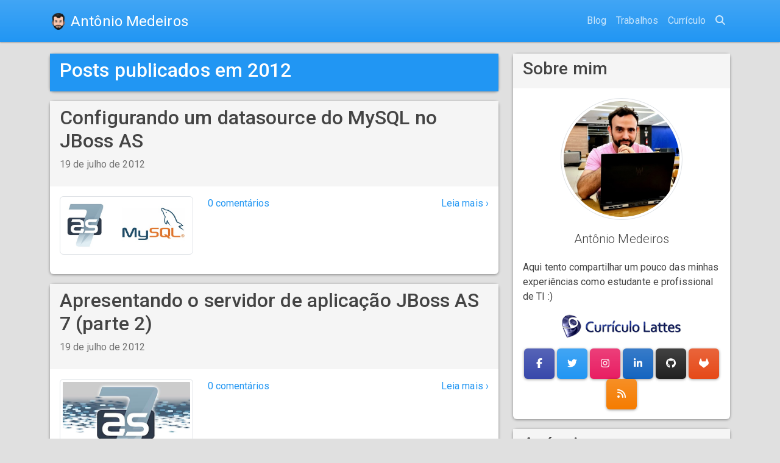

--- FILE ---
content_type: text/html; charset=utf-8
request_url: https://antoniomedeiros.dev/blog/2012/
body_size: 65390
content:
<!DOCTYPE html>
<html lang="pt" class="h-100" prefix="
    og: http://ogp.me/ns#
    fb: http://ogp.me/ns/fb#
    article: http://ogp.me/ns/article#">

<head>
    <meta charset="utf-8">
    <meta name="viewport" content="width=device-width, initial-scale=1">

    
        <script type="text/javascript">
            if (("antoniomedeiros.dev" == window.location.host) && (window.location.protocol != "https:")) {
                window.location = window.location.toString().replace(/^http:/, "https:");
            }
        </script>
    

    <title>Antônio Medeiros</title>
    <meta name="author" content="Antônio Medeiros">
    <meta name="description" content="Aqui tento compartilhar um pouco das minhas experiências como estudante e profissional de TI :)">
    <link rel="canonical" href="https://antoniomedeiros.dev/blog/2012/">
    <link rel="alternate" type="application/rss+xml" title="Antônio Medeiros" href="https://antoniomedeiros.dev/feed.xml" />

    <!-- OpenSearch -->
    <link rel="search" type="application/opensearchdescription+xml" title="Pesquisar em Antônio Medeiros" href="https://antoniomedeiros.dev/opensearch.xml" />

    <!-- Open Graph -->
    
    
    
        <meta property="fb:page_id" content="1604841683119097" />
    
    <meta property="og:description" content="Aqui tento compartilhar um pouco das minhas experiências como estudante e profissional de TI :)" />
    
        <meta property="og:image" content="https://antoniomedeiros.dev/favicon.png" />
    
    <meta property="og:site_name" content="Antônio Medeiros" />
    <meta property="og:title" content="Antônio Medeiros" />
    <meta property="og:type" content="website" />
    <meta property="og:url" content="https://antoniomedeiros.dev/blog/2012/" />

    <!-- Twitter Cards -->
    <meta name="twitter:card" content="summary" />
    
        <meta name="twitter:site" content="@vinyanalista" />
    

    <!-- Favicons (made with RealFaviconGenerator.net) -->
    <link rel="apple-touch-icon" sizes="180x180" href="https://antoniomedeiros.dev/apple-touch-icon.png?v=5">
    <link rel="icon" type="image/png" sizes="32x32" href="https://antoniomedeiros.dev/favicon-32x32.png?v=5">
    <link rel="icon" type="image/png" sizes="16x16" href="https://antoniomedeiros.dev/favicon-16x16.png?v=5">
    <link rel="manifest" href="https://antoniomedeiros.dev/site.webmanifest?v=5">
    <link rel="mask-icon" href="/safari-pinned-tab.svg?v=5" color="#2196f3">
    <link rel="shortcut icon" href="https://antoniomedeiros.dev/favicon.ico?v=5">
    <meta name="msapplication-TileColor" content="#2196f3">
    <meta name="theme-color" content="#2196f3">

    <!-- CSS -->
    <link rel="stylesheet" href="https://fonts.googleapis.com/css?family=Roboto:300,400,500,700">
    
        <link href="https://cdn.jsdelivr.net/npm/bootstrap@5.3.3/dist/css/bootstrap.min.css" rel="stylesheet" integrity="sha256-PI8n5gCcz9cQqQXm3PEtDuPG8qx9oFsFctPg0S5zb8g=" crossorigin="anonymous">
        <link rel="stylesheet" href="https://cdn.jsdelivr.net/npm/bootswatch@5.3.3/dist/materia/bootstrap.min.css" integrity="sha256-U2RhfEoEavFmn1xnYC5SuvjQGF453FWS2fvtayuM9nA=" crossorigin="anonymous">
        <link rel="stylesheet" href="https://cdn.jsdelivr.net/npm/@fortawesome/fontawesome-free@6.6.0/css/all.min.css" integrity="sha256-5eIC48iZUHmSlSUz9XtjRyK2mzQkHScZY1WdMaoz74E=" crossorigin="anonymous">
    
    <link rel="stylesheet" href="/assets/css/md-color-palette.css">
    <link rel="stylesheet" href="/assets/css/syntax.css">
    <link rel="stylesheet" href="/assets/css/main.css">

    <!-- JS -->
    
        <script src="https://cdn.jsdelivr.net/npm/jquery@3.7.1/dist/jquery.min.js" integrity="sha256-/JqT3SQfawRcv/BIHPThkBvs0OEvtFFmqPF/lYI/Cxo=" crossorigin="anonymous"></script>
        <script src="https://cdn.jsdelivr.net/npm/bootstrap@5.3.3/dist/js/bootstrap.bundle.min.js" integrity="sha256-CDOy6cOibCWEdsRiZuaHf8dSGGJRYuBGC+mjoJimHGw=" crossorigin="anonymous"></script>
        <script src="https://cdn.jsdelivr.net/npm/@fortawesome/fontawesome-free@6.6.0/js/all.min.js" integrity="sha256-qq1ob4lpAizCQs1tkv5gttMXUlgpiHyvG3JcCIktRvs=" crossorigin="anonymous"></script>
    
    <script src="/assets/js/main.js"></script>

    
        <!-- Google tag (gtag.js) -->
        <script async src="https://www.googletagmanager.com/gtag/js?id=G-D2R5BBD31G"></script>
        <script>
            window.dataLayer = window.dataLayer || [];
            function gtag(){dataLayer.push(arguments);}
            gtag('js', new Date());

            gtag('config', 'G-D2R5BBD31G');
        </script>
    

    
        <!-- Google AdSense -->
        <script async src='https://pagead2.googlesyndication.com/pagead/js/adsbygoogle.js?client=ca-pub-5193467168351289' crossorigin='anonymous'></script>
    

    
        <!-- Shareaholic -->
        <link rel="preload" href="https://cdn.shareaholic.net/assets/pub/shareaholic.js" as="script" />
        <meta name="shareaholic:site_id" content="3ef965565c8fe37ffff0f45c6569ab41" />
        <script data-cfasync="false" async src="https://cdn.shareaholic.net/assets/pub/shareaholic.js"></script>
        <!-- End Shareaholic -->
    
</head>


<body class="d-flex flex-column h-100" itemscope itemtype="http://schema.org/WebPage">
    <header>
    <!-- Fixed navbar -->
    <nav class="navbar navbar-expand-lg navbar-dark fixed-top bg-primary pt-2 pb-2">
        <div class="container justify-content-start">
            <button class="navbar-toggler me-3" type="button" data-bs-toggle="offcanvas" data-bs-target="#mobile-navbar" aria-controls="mobile-navbar">
                <span class="navbar-toggler-icon"></span>
            </button>

            <a class="navbar-brand" href="/">
                <img src="/favicon-32x32.png" alt="" width="28" height="28" class="d-inline-block align-middle">
                <span class="d-inline-block align-middle">Antônio Medeiros</span>
            </a>

            <div class="collapse navbar-collapse justify-content-end" id="navbarCollapse">
                <ul class="navbar-nav">
                    <li class="nav-item">
                        <a class="nav-link" href="/">Blog</a>
                    </li>
                    <li class="nav-item">
                        <a class="nav-link" href="/blog/category/trabalhos/">Trabalhos</a>
                    </li>
                    <li class="nav-item">
                        <a class="nav-link" href="http://lattes.cnpq.br/2162371468280338">Currículo</a>
                    </li>
                    <li class="nav-item">
                        <a class="nav-link d-none d-lg-inline-block" id="navbar-search-button" data-bs-toggle="offcanvas" data-bs-target="#collapsible-search" aria-controls="collapsible-search">
                            <i class="fa fa-search"></i>
                        </a>
                    </li>
                </ul>
            </div><!--#navbarCollapse-->
        </div><!--.container-->
    </nav>
</header>

    <div class="offcanvas offcanvas-start" tabindex="-1" id="mobile-navbar">
    <div class="offcanvas-header">
        <a class="navbar-brand" href="/">
            <img src="/favicon-32x32.png" alt="" width="28" height="28" class="d-inline-block align-text-top">
            Antônio Medeiros
        </a>
        <button type="button" class="btn-close text-reset" data-bs-dismiss="offcanvas" aria-label="Fechar"></button>
    </div>
    <div class="offcanvas-body pt-0">
        <form action="/search/" class="form-inline" id="mobile-navbar-search-form" method="get" role="search">
            
            
            <div class="input-group">
                <input class="form-control me-2" id="mobile-navbar-search-field" name="q" placeholder="Pesquisar" type="text" aria-label="Pesquisar">
                <div class="input-group-append">
                    <button type="submit" class="btn btn-primary my-2 my-sm-0" id="mobile-navbar-search-button">
                        <i class="fa fa-search"></i>
                    </button>
                </div>
            </div>
        </form>
        <ul class="nav flex-column mt-3">
            <li class="nav-item">
                <a class="nav-link" href="/">Blog</a>
            </li>
            <li class="nav-item">
                <a class="nav-link" href="/blog/category/trabalhos/">Trabalhos</a>
            </li>
            <li class="nav-item">
                <a class="nav-link" href="http://lattes.cnpq.br/2162371468280338">Currículo</a>
            </li>
        </ul>
    </div><!-- .offcanvas-body -->
</div><!-- .offcanvas -->

    <div class="offcanvas offcanvas-top" tabindex="-1" id="collapsible-search">
    <div class="offcanvas-body">
        <div class="container">
            <form action="/search/" class="form-inline" id="collapsible-search-form" method="get" role="search">
                
                
                <div class="input-group">
                    <input class="form-control me-2" id="collapsible-search-text" name="q" placeholder="Pesquisar" type="text" aria-label="Pesquisar">
                    <div class="input-group-append">
                        <button type="submit" class="btn btn-primary my-2 my-sm-0" id="collapsible-search-search-button">
                            <i class="fa fa-search"></i>
                        </button>
                        <button type="button" class="btn btn-secondary my-2 my-sm-0" id="collapsible-search-close-button" data-bs-dismiss="offcanvas" aria-label="Close">
                            <i class="fas fa-times"></i>
                        </button>
                    </div>
                </div>
            </form>
        </div><!-- .container -->
    </div><!-- .offcanvas-body -->
</div>


    <main class="flex-shrink-0">
        <div class="container" id="main-container">
            <div class="row">
                <div class='col-sm-8'>
                    <div class="card mb-3">
    <div class="card-header bg-primary">
        <h2 class="blog-archive-title" itemprop="headline name">
            <a href="/blog/2012/" itemprop="url">
                
                        Posts publicados em 2012
                    
            </a>
        </h2>
    </div>
</div>



    
    <div class="blog-post card mb-3" itemscope itemtype="http://schema.org/BlogPosting">
        <div class="card-header">
            <h2 class="blog-post-title" itemprop="headline name">
                <a class="blog-post-link" href="/blog/2012/07/19/configurando-um-datasource-do-mysql-no-jboss-as/" itemprop="mainEntityOfPage url">
                    Configurando um datasource do MySQL no JBoss AS
                </a>
            </h2>
            <div class="blog-post-meta row">
                <div class='col-sm-6'>
                    <p class="blog-post-date ms-auto me-auto" itemprop="datePublished" content="2012-07-19">
                        <a class='text-muted' href="/blog/2012/07/19/">
                            19 de julho de 2012
                        </a>
                    </p>
                    <meta itemprop="dateModified" content="" />
                </div>
                <div class='col-sm-6'>
                    
                        <div class="shareaholic-canvas" data-app="share_buttons" data-app-id="33220124" data-link="https://antoniomedeiros.dev/blog/2012/07/19/configurando-um-datasource-do-mysql-no-jboss-as/"></div>
                    
                </div><!-- .col-sm-6 -->
                
                    <div itemprop="author" itemscope itemtype="http://schema.org/Person">
                        
                            <meta itemprop="name" content="Antônio Medeiros">
                        
                        
                            <link itemprop="url" href="https://antoniomedeiros.dev">
                        
                    </div>
                
                
                    <meta itemprop="inLanguage" content="pt"/>
                
                <div itemprop="publisher" itemscope itemtype="http://schema.org/Organization">
                    <meta itemprop="name" content="Antônio Medeiros" />
                    <meta itemprop="url" content="https://antoniomedeiros.dev" />
                    <div itemprop="logo" itemscope itemtype="http://schema.org/ImageObject">
                        <meta itemprop="url" content="https://antoniomedeiros.dev/favicon.png" />
                        <!--<meta itemprop="width" content=""/>--><!-- TODO Image width -->
                        <!--<meta itemprop="height" content=""/>--><!-- TODO Image height -->
                    </div>
                </div>
            </div><!-- .blog-post-meta -->
        </div><!-- .card-header -->
        <div class="blog-post-content card-body">
            <div class="row">
                
                <div class='col-sm-4' itemprop='image' itemscope itemtype='http://schema.org/ImageObject'>
                    <p class='text-center'>
                        <a href='/blog/2012/07/19/configurando-um-datasource-do-mysql-no-jboss-as/'>
                            <img src='https://antoniomedeiros.dev/files/2012/07/jboss_as_mysql_01.jpg' class='img-fluid img-thumbnail' itemprop="url">
                        </a>
                    </p>
                    <!--<meta itemprop="width" content=""/>--><!-- TODO Image width -->
                    <!--<meta itemprop="height" content=""/>--><!-- TODO Image height -->
                </div>
                <div class="col-sm-8">
                
                    <!--<p itemprop="description">O MySQL é um banco de dados de código aberto desenvolvido pela Oracle. Ele se tornou um dos bancos de dados mais utilizados no mundo devido ao fato de se integrar perfeitamente ao PHP, sendo oferecido pela maioria dos serviços de hospedagem de sites em conjunto com o suporte a essa linguagem. Nesse post, você...</p>--><!-- TODO Verificar -->
                    
                        <a class='card-link float-start' href="/blog/2012/07/19/configurando-um-datasource-do-mysql-no-jboss-as/#disqus_thread">Comentários</a>
                    
                    <a class='card-link float-end' href="/blog/2012/07/19/configurando-um-datasource-do-mysql-no-jboss-as/">
                        Leia mais &rsaquo;
                    </a>
                </div>
            </div><!-- .row -->
        </div><!-- .blog-post-content -->
    </div><!-- .blog-post -->

    
    <div class="blog-post card mb-3" itemscope itemtype="http://schema.org/BlogPosting">
        <div class="card-header">
            <h2 class="blog-post-title" itemprop="headline name">
                <a class="blog-post-link" href="/blog/2012/07/19/apresentando-o-servidor-de-aplicacao-jboss-as-7-parte-2/" itemprop="mainEntityOfPage url">
                    Apresentando o servidor de aplicação JBoss AS 7 (parte 2)
                </a>
            </h2>
            <div class="blog-post-meta row">
                <div class='col-sm-6'>
                    <p class="blog-post-date ms-auto me-auto" itemprop="datePublished" content="2012-07-19">
                        <a class='text-muted' href="/blog/2012/07/19/">
                            19 de julho de 2012
                        </a>
                    </p>
                    <meta itemprop="dateModified" content="" />
                </div>
                <div class='col-sm-6'>
                    
                        <div class="shareaholic-canvas" data-app="share_buttons" data-app-id="33220124" data-link="https://antoniomedeiros.dev/blog/2012/07/19/apresentando-o-servidor-de-aplicacao-jboss-as-7-parte-2/"></div>
                    
                </div><!-- .col-sm-6 -->
                
                    <div itemprop="author" itemscope itemtype="http://schema.org/Person">
                        
                            <meta itemprop="name" content="Antônio Medeiros">
                        
                        
                            <link itemprop="url" href="https://antoniomedeiros.dev">
                        
                    </div>
                
                
                    <meta itemprop="inLanguage" content="pt"/>
                
                <div itemprop="publisher" itemscope itemtype="http://schema.org/Organization">
                    <meta itemprop="name" content="Antônio Medeiros" />
                    <meta itemprop="url" content="https://antoniomedeiros.dev" />
                    <div itemprop="logo" itemscope itemtype="http://schema.org/ImageObject">
                        <meta itemprop="url" content="https://antoniomedeiros.dev/favicon.png" />
                        <!--<meta itemprop="width" content=""/>--><!-- TODO Image width -->
                        <!--<meta itemprop="height" content=""/>--><!-- TODO Image height -->
                    </div>
                </div>
            </div><!-- .blog-post-meta -->
        </div><!-- .card-header -->
        <div class="blog-post-content card-body">
            <div class="row">
                
                <div class='col-sm-4' itemprop='image' itemscope itemtype='http://schema.org/ImageObject'>
                    <p class='text-center'>
                        <a href='/blog/2012/07/19/apresentando-o-servidor-de-aplicacao-jboss-as-7-parte-2/'>
                            <img src='https://antoniomedeiros.dev/files/2012/07/jboss_as_01.jpg' class='img-fluid img-thumbnail' itemprop="url">
                        </a>
                    </p>
                    <!--<meta itemprop="width" content=""/>--><!-- TODO Image width -->
                    <!--<meta itemprop="height" content=""/>--><!-- TODO Image height -->
                </div>
                <div class="col-sm-8">
                
                    <!--<p itemprop="description">O JBoss Application Server (ou, abreviadamente, JBoss AS) é um servidor de aplicação de código aberto desenvolvido pela JBoss (atualmente, uma divisão da Red Hat) para a plataforma Java EE. Ele oferece toda a infraestrutura necessária para executar aplicações Web desenvolvidas sobre essa plataforma. Nesse post, você saberá o necessário para começar a desenvolver aplicações...</p>--><!-- TODO Verificar -->
                    
                        <a class='card-link float-start' href="/blog/2012/07/19/apresentando-o-servidor-de-aplicacao-jboss-as-7-parte-2/#disqus_thread">Comentários</a>
                    
                    <a class='card-link float-end' href="/blog/2012/07/19/apresentando-o-servidor-de-aplicacao-jboss-as-7-parte-2/">
                        Leia mais &rsaquo;
                    </a>
                </div>
            </div><!-- .row -->
        </div><!-- .blog-post-content -->
    </div><!-- .blog-post -->

    
    <div class="blog-post card mb-3" itemscope itemtype="http://schema.org/BlogPosting">
        <div class="card-header">
            <h2 class="blog-post-title" itemprop="headline name">
                <a class="blog-post-link" href="/blog/2012/07/19/apresentando-o-servidor-de-aplicacao-jboss-as-7/" itemprop="mainEntityOfPage url">
                    Apresentando o servidor de aplicação JBoss AS 7
                </a>
            </h2>
            <div class="blog-post-meta row">
                <div class='col-sm-6'>
                    <p class="blog-post-date ms-auto me-auto" itemprop="datePublished" content="2012-07-19">
                        <a class='text-muted' href="/blog/2012/07/19/">
                            19 de julho de 2012
                        </a>
                    </p>
                    <meta itemprop="dateModified" content="" />
                </div>
                <div class='col-sm-6'>
                    
                        <div class="shareaholic-canvas" data-app="share_buttons" data-app-id="33220124" data-link="https://antoniomedeiros.dev/blog/2012/07/19/apresentando-o-servidor-de-aplicacao-jboss-as-7/"></div>
                    
                </div><!-- .col-sm-6 -->
                
                    <div itemprop="author" itemscope itemtype="http://schema.org/Person">
                        
                            <meta itemprop="name" content="Antônio Medeiros">
                        
                        
                            <link itemprop="url" href="https://antoniomedeiros.dev">
                        
                    </div>
                
                
                    <meta itemprop="inLanguage" content="pt"/>
                
                <div itemprop="publisher" itemscope itemtype="http://schema.org/Organization">
                    <meta itemprop="name" content="Antônio Medeiros" />
                    <meta itemprop="url" content="https://antoniomedeiros.dev" />
                    <div itemprop="logo" itemscope itemtype="http://schema.org/ImageObject">
                        <meta itemprop="url" content="https://antoniomedeiros.dev/favicon.png" />
                        <!--<meta itemprop="width" content=""/>--><!-- TODO Image width -->
                        <!--<meta itemprop="height" content=""/>--><!-- TODO Image height -->
                    </div>
                </div>
            </div><!-- .blog-post-meta -->
        </div><!-- .card-header -->
        <div class="blog-post-content card-body">
            <div class="row">
                
                <div class='col-sm-4' itemprop='image' itemscope itemtype='http://schema.org/ImageObject'>
                    <p class='text-center'>
                        <a href='/blog/2012/07/19/apresentando-o-servidor-de-aplicacao-jboss-as-7/'>
                            <img src='https://antoniomedeiros.dev/files/2012/07/jboss_as_01.jpg' class='img-fluid img-thumbnail' itemprop="url">
                        </a>
                    </p>
                    <!--<meta itemprop="width" content=""/>--><!-- TODO Image width -->
                    <!--<meta itemprop="height" content=""/>--><!-- TODO Image height -->
                </div>
                <div class="col-sm-8">
                
                    <!--<p itemprop="description">O JBoss Application Server (ou, abreviadamente, JBoss AS) é um servidor de aplicação de código aberto desenvolvido pela JBoss (atualmente, uma divisão da Red Hat) para a plataforma Java EE. Ele oferece toda a infraestrutura necessária para executar aplicações Web desenvolvidas sobre essa plataforma. Nesse post, você saberá o necessário para começar a desenvolver aplicações...</p>--><!-- TODO Verificar -->
                    
                        <a class='card-link float-start' href="/blog/2012/07/19/apresentando-o-servidor-de-aplicacao-jboss-as-7/#disqus_thread">Comentários</a>
                    
                    <a class='card-link float-end' href="/blog/2012/07/19/apresentando-o-servidor-de-aplicacao-jboss-as-7/">
                        Leia mais &rsaquo;
                    </a>
                </div>
            </div><!-- .row -->
        </div><!-- .blog-post-content -->
    </div><!-- .blog-post -->

    
    <div class="blog-post card mb-3" itemscope itemtype="http://schema.org/BlogPosting">
        <div class="card-header">
            <h2 class="blog-post-title" itemprop="headline name">
                <a class="blog-post-link" href="/blog/2012/07/18/instalacao-do-apache-maven/" itemprop="mainEntityOfPage url">
                    Instalação do Apache Maven
                </a>
            </h2>
            <div class="blog-post-meta row">
                <div class='col-sm-6'>
                    <p class="blog-post-date ms-auto me-auto" itemprop="datePublished" content="2012-07-18">
                        <a class='text-muted' href="/blog/2012/07/18/">
                            18 de julho de 2012
                        </a>
                    </p>
                    <meta itemprop="dateModified" content="" />
                </div>
                <div class='col-sm-6'>
                    
                        <div class="shareaholic-canvas" data-app="share_buttons" data-app-id="33220124" data-link="https://antoniomedeiros.dev/blog/2012/07/18/instalacao-do-apache-maven/"></div>
                    
                </div><!-- .col-sm-6 -->
                
                    <div itemprop="author" itemscope itemtype="http://schema.org/Person">
                        
                            <meta itemprop="name" content="Antônio Medeiros">
                        
                        
                            <link itemprop="url" href="https://antoniomedeiros.dev">
                        
                    </div>
                
                
                    <meta itemprop="inLanguage" content="pt"/>
                
                <div itemprop="publisher" itemscope itemtype="http://schema.org/Organization">
                    <meta itemprop="name" content="Antônio Medeiros" />
                    <meta itemprop="url" content="https://antoniomedeiros.dev" />
                    <div itemprop="logo" itemscope itemtype="http://schema.org/ImageObject">
                        <meta itemprop="url" content="https://antoniomedeiros.dev/favicon.png" />
                        <!--<meta itemprop="width" content=""/>--><!-- TODO Image width -->
                        <!--<meta itemprop="height" content=""/>--><!-- TODO Image height -->
                    </div>
                </div>
            </div><!-- .blog-post-meta -->
        </div><!-- .card-header -->
        <div class="blog-post-content card-body">
            <div class="row">
                
                <div class='col-sm-4' itemprop='image' itemscope itemtype='http://schema.org/ImageObject'>
                    <p class='text-center'>
                        <a href='/blog/2012/07/18/instalacao-do-apache-maven/'>
                            <img src='https://antoniomedeiros.dev/files/2012/07/maven1.gif' class='img-fluid img-thumbnail' itemprop="url">
                        </a>
                    </p>
                    <!--<meta itemprop="width" content=""/>--><!-- TODO Image width -->
                    <!--<meta itemprop="height" content=""/>--><!-- TODO Image height -->
                </div>
                <div class="col-sm-8">
                
                    <!--<p itemprop="description">Olá, pessoal, nesse post vocês vão ver como instalar e executar pela primeira vez o Apache Maven em seus computadores.O Maven é uma ferramenta que facilita e automatiza bastante o gerenciamento de projetos em Java, auxiliando os desenvolvedores nas etapas de definição, codificação, compilação, testes, empacotamento, implantação, documentação e distribuição da aplicação.Nesse post, demonstrarei como...</p>--><!-- TODO Verificar -->
                    
                        <a class='card-link float-start' href="/blog/2012/07/18/instalacao-do-apache-maven/#disqus_thread">Comentários</a>
                    
                    <a class='card-link float-end' href="/blog/2012/07/18/instalacao-do-apache-maven/">
                        Leia mais &rsaquo;
                    </a>
                </div>
            </div><!-- .row -->
        </div><!-- .blog-post-content -->
    </div><!-- .blog-post -->

    
    <div class="blog-post card mb-3" itemscope itemtype="http://schema.org/BlogPosting">
        <div class="card-header">
            <h2 class="blog-post-title" itemprop="headline name">
                <a class="blog-post-link" href="/blog/2012/07/10/instalacao-do-java-development-kit-jdk/" itemprop="mainEntityOfPage url">
                    Instalação do Java Development Kit (JDK)
                </a>
            </h2>
            <div class="blog-post-meta row">
                <div class='col-sm-6'>
                    <p class="blog-post-date ms-auto me-auto" itemprop="datePublished" content="2012-07-10">
                        <a class='text-muted' href="/blog/2012/07/10/">
                            10 de julho de 2012
                        </a>
                    </p>
                    <meta itemprop="dateModified" content="" />
                </div>
                <div class='col-sm-6'>
                    
                        <div class="shareaholic-canvas" data-app="share_buttons" data-app-id="33220124" data-link="https://antoniomedeiros.dev/blog/2012/07/10/instalacao-do-java-development-kit-jdk/"></div>
                    
                </div><!-- .col-sm-6 -->
                
                    <div itemprop="author" itemscope itemtype="http://schema.org/Person">
                        
                            <meta itemprop="name" content="Antônio Medeiros">
                        
                        
                            <link itemprop="url" href="https://antoniomedeiros.dev">
                        
                    </div>
                
                
                    <meta itemprop="inLanguage" content="pt"/>
                
                <div itemprop="publisher" itemscope itemtype="http://schema.org/Organization">
                    <meta itemprop="name" content="Antônio Medeiros" />
                    <meta itemprop="url" content="https://antoniomedeiros.dev" />
                    <div itemprop="logo" itemscope itemtype="http://schema.org/ImageObject">
                        <meta itemprop="url" content="https://antoniomedeiros.dev/favicon.png" />
                        <!--<meta itemprop="width" content=""/>--><!-- TODO Image width -->
                        <!--<meta itemprop="height" content=""/>--><!-- TODO Image height -->
                    </div>
                </div>
            </div><!-- .blog-post-meta -->
        </div><!-- .card-header -->
        <div class="blog-post-content card-body">
            <div class="row">
                
                <div class='col-sm-4' itemprop='image' itemscope itemtype='http://schema.org/ImageObject'>
                    <p class='text-center'>
                        <a href='/blog/2012/07/10/instalacao-do-java-development-kit-jdk/'>
                            <img src='https://antoniomedeiros.dev/files/2012/07/java.jpg' class='img-fluid img-thumbnail' itemprop="url">
                        </a>
                    </p>
                    <!--<meta itemprop="width" content=""/>--><!-- TODO Image width -->
                    <!--<meta itemprop="height" content=""/>--><!-- TODO Image height -->
                </div>
                <div class="col-sm-8">
                
                    <!--<p itemprop="description">Para começar a programar em Java, seja para Desktop, Web ou celular, devemos instalar no computador o Java Development Kit (abreviadamente, JDK), que nada mais é que um conjunto de ferramentas que nos auxilia a compilar, testar e documentar programas escritos na linguagem Java. Ele também traz embutido o Java Runtime Environment (JRE), assim não...</p>--><!-- TODO Verificar -->
                    
                        <a class='card-link float-start' href="/blog/2012/07/10/instalacao-do-java-development-kit-jdk/#disqus_thread">Comentários</a>
                    
                    <a class='card-link float-end' href="/blog/2012/07/10/instalacao-do-java-development-kit-jdk/">
                        Leia mais &rsaquo;
                    </a>
                </div>
            </div><!-- .row -->
        </div><!-- .blog-post-content -->
    </div><!-- .blog-post -->

    
    <div class="blog-post card mb-3" itemscope itemtype="http://schema.org/BlogPosting">
        <div class="card-header">
            <h2 class="blog-post-title" itemprop="headline name">
                <a class="blog-post-link" href="/blog/2012/04/21/problemas-envolvendo-bootloaders-mbr-e-tabela-de-particoes/" itemprop="mainEntityOfPage url">
                    Problemas envolvendo bootloaders, MBR e tabela de partições
                </a>
            </h2>
            <div class="blog-post-meta row">
                <div class='col-sm-6'>
                    <p class="blog-post-date ms-auto me-auto" itemprop="datePublished" content="2012-04-21">
                        <a class='text-muted' href="/blog/2012/04/21/">
                            21 de abril de 2012
                        </a>
                    </p>
                    <meta itemprop="dateModified" content="" />
                </div>
                <div class='col-sm-6'>
                    
                        <div class="shareaholic-canvas" data-app="share_buttons" data-app-id="33220124" data-link="https://antoniomedeiros.dev/blog/2012/04/21/problemas-envolvendo-bootloaders-mbr-e-tabela-de-particoes/"></div>
                    
                </div><!-- .col-sm-6 -->
                
                    <div itemprop="author" itemscope itemtype="http://schema.org/Person">
                        
                            <meta itemprop="name" content="Antônio Medeiros">
                        
                        
                            <link itemprop="url" href="https://antoniomedeiros.dev">
                        
                    </div>
                
                
                    <meta itemprop="inLanguage" content="pt"/>
                
                <div itemprop="publisher" itemscope itemtype="http://schema.org/Organization">
                    <meta itemprop="name" content="Antônio Medeiros" />
                    <meta itemprop="url" content="https://antoniomedeiros.dev" />
                    <div itemprop="logo" itemscope itemtype="http://schema.org/ImageObject">
                        <meta itemprop="url" content="https://antoniomedeiros.dev/favicon.png" />
                        <!--<meta itemprop="width" content=""/>--><!-- TODO Image width -->
                        <!--<meta itemprop="height" content=""/>--><!-- TODO Image height -->
                    </div>
                </div>
            </div><!-- .blog-post-meta -->
        </div><!-- .card-header -->
        <div class="blog-post-content card-body">
            <div class="row">
                
                <div class='col-sm-4' itemprop='image' itemscope itemtype='http://schema.org/ImageObject'>
                    <p class='text-center'>
                        <a href='/blog/2012/04/21/problemas-envolvendo-bootloaders-mbr-e-tabela-de-particoes/'>
                            <img src='https://antoniomedeiros.dev/files/2012/04/computador-maluco.jpg' class='img-fluid img-thumbnail' itemprop="url">
                        </a>
                    </p>
                    <!--<meta itemprop="width" content=""/>--><!-- TODO Image width -->
                    <!--<meta itemprop="height" content=""/>--><!-- TODO Image height -->
                </div>
                <div class="col-sm-8">
                
                    <!--<p itemprop="description">Gente, a tarde de ontem foi um sufoco! Acidentalmente excluí a tabela de partições de um dos meus HDs, pensei que já tinha perdido todos os meus arquivos e passei várias horas tentando recuperá-la. Tentei ferramentas do Windows, do Linux, e acabei conseguindo. Venho compartilhar nesse post o que houve, como resolvi e algumas observações...</p>--><!-- TODO Verificar -->
                    
                        <a class='card-link float-start' href="/blog/2012/04/21/problemas-envolvendo-bootloaders-mbr-e-tabela-de-particoes/#disqus_thread">Comentários</a>
                    
                    <a class='card-link float-end' href="/blog/2012/04/21/problemas-envolvendo-bootloaders-mbr-e-tabela-de-particoes/">
                        Leia mais &rsaquo;
                    </a>
                </div>
            </div><!-- .row -->
        </div><!-- .blog-post-content -->
    </div><!-- .blog-post -->

    
    <div class="blog-post card mb-3" itemscope itemtype="http://schema.org/BlogPosting">
        <div class="card-header">
            <h2 class="blog-post-title" itemprop="headline name">
                <a class="blog-post-link" href="/blog/2012/04/15/onde-reciclar-cartuchos-de-tinta-em-aracaju/" itemprop="mainEntityOfPage url">
                    Onde reciclar cartuchos de tinta em Aracaju
                </a>
            </h2>
            <div class="blog-post-meta row">
                <div class='col-sm-6'>
                    <p class="blog-post-date ms-auto me-auto" itemprop="datePublished" content="2012-04-15">
                        <a class='text-muted' href="/blog/2012/04/15/">
                            15 de abril de 2012
                        </a>
                    </p>
                    <meta itemprop="dateModified" content="" />
                </div>
                <div class='col-sm-6'>
                    
                        <div class="shareaholic-canvas" data-app="share_buttons" data-app-id="33220124" data-link="https://antoniomedeiros.dev/blog/2012/04/15/onde-reciclar-cartuchos-de-tinta-em-aracaju/"></div>
                    
                </div><!-- .col-sm-6 -->
                
                    <div itemprop="author" itemscope itemtype="http://schema.org/Person">
                        
                            <meta itemprop="name" content="Antônio Medeiros">
                        
                        
                            <link itemprop="url" href="https://antoniomedeiros.dev">
                        
                    </div>
                
                
                    <meta itemprop="inLanguage" content="pt"/>
                
                <div itemprop="publisher" itemscope itemtype="http://schema.org/Organization">
                    <meta itemprop="name" content="Antônio Medeiros" />
                    <meta itemprop="url" content="https://antoniomedeiros.dev" />
                    <div itemprop="logo" itemscope itemtype="http://schema.org/ImageObject">
                        <meta itemprop="url" content="https://antoniomedeiros.dev/favicon.png" />
                        <!--<meta itemprop="width" content=""/>--><!-- TODO Image width -->
                        <!--<meta itemprop="height" content=""/>--><!-- TODO Image height -->
                    </div>
                </div>
            </div><!-- .blog-post-meta -->
        </div><!-- .card-header -->
        <div class="blog-post-content card-body">
            <div class="row">
                
                <div class='col-sm-4' itemprop='image' itemscope itemtype='http://schema.org/ImageObject'>
                    <p class='text-center'>
                        <a href='/blog/2012/04/15/onde-reciclar-cartuchos-de-tinta-em-aracaju/'>
                            <img src='https://antoniomedeiros.dev/files/2012/04/reciclagem-de-cartuchos.jpg' class='img-fluid img-thumbnail' itemprop="url">
                        </a>
                    </p>
                    <!--<meta itemprop="width" content=""/>--><!-- TODO Image width -->
                    <!--<meta itemprop="height" content=""/>--><!-- TODO Image height -->
                </div>
                <div class="col-sm-8">
                
                    <!--<p itemprop="description">O que fazer com isso depois que não servir mais? Jogar no lixo? Reciclar? Será que dá pra reciclar? Aonde eu devo levar? São algumas das perguntas que nos fazemos quando nossos eletrônicos não servem mais. Pois bem, algo me chamou a atenção quando estive no Shopping Jardins há um tempo foi um banner da...</p>--><!-- TODO Verificar -->
                    
                        <a class='card-link float-start' href="/blog/2012/04/15/onde-reciclar-cartuchos-de-tinta-em-aracaju/#disqus_thread">Comentários</a>
                    
                    <a class='card-link float-end' href="/blog/2012/04/15/onde-reciclar-cartuchos-de-tinta-em-aracaju/">
                        Leia mais &rsaquo;
                    </a>
                </div>
            </div><!-- .row -->
        </div><!-- .blog-post-content -->
    </div><!-- .blog-post -->

    
    <div class="blog-post card mb-3" itemscope itemtype="http://schema.org/BlogPosting">
        <div class="card-header">
            <h2 class="blog-post-title" itemprop="headline name">
                <a class="blog-post-link" href="/blog/2012/04/15/onde-reciclar-pilhas-baterias-e-celulares-em-aracaju/" itemprop="mainEntityOfPage url">
                    Onde reciclar pilhas, baterias e celulares em Aracaju
                </a>
            </h2>
            <div class="blog-post-meta row">
                <div class='col-sm-6'>
                    <p class="blog-post-date ms-auto me-auto" itemprop="datePublished" content="2012-04-15">
                        <a class='text-muted' href="/blog/2012/04/15/">
                            15 de abril de 2012
                        </a>
                    </p>
                    <meta itemprop="dateModified" content="" />
                </div>
                <div class='col-sm-6'>
                    
                        <div class="shareaholic-canvas" data-app="share_buttons" data-app-id="33220124" data-link="https://antoniomedeiros.dev/blog/2012/04/15/onde-reciclar-pilhas-baterias-e-celulares-em-aracaju/"></div>
                    
                </div><!-- .col-sm-6 -->
                
                    <div itemprop="author" itemscope itemtype="http://schema.org/Person">
                        
                            <meta itemprop="name" content="Antônio Medeiros">
                        
                        
                            <link itemprop="url" href="https://antoniomedeiros.dev">
                        
                    </div>
                
                
                    <meta itemprop="inLanguage" content="pt"/>
                
                <div itemprop="publisher" itemscope itemtype="http://schema.org/Organization">
                    <meta itemprop="name" content="Antônio Medeiros" />
                    <meta itemprop="url" content="https://antoniomedeiros.dev" />
                    <div itemprop="logo" itemscope itemtype="http://schema.org/ImageObject">
                        <meta itemprop="url" content="https://antoniomedeiros.dev/favicon.png" />
                        <!--<meta itemprop="width" content=""/>--><!-- TODO Image width -->
                        <!--<meta itemprop="height" content=""/>--><!-- TODO Image height -->
                    </div>
                </div>
            </div><!-- .blog-post-meta -->
        </div><!-- .card-header -->
        <div class="blog-post-content card-body">
            <div class="row">
                
                <div class='col-sm-4' itemprop='image' itemscope itemtype='http://schema.org/ImageObject'>
                    <p class='text-center'>
                        <a href='/blog/2012/04/15/onde-reciclar-pilhas-baterias-e-celulares-em-aracaju/'>
                            <img src='https://antoniomedeiros.dev/files/2012/04/reciclagem-de-pilhas.jpg' class='img-fluid img-thumbnail' itemprop="url">
                        </a>
                    </p>
                    <!--<meta itemprop="width" content=""/>--><!-- TODO Image width -->
                    <!--<meta itemprop="height" content=""/>--><!-- TODO Image height -->
                </div>
                <div class="col-sm-8">
                
                    <!--<p itemprop="description">Quem tem consciência e tenta reduzir o problema do lixo eletrônico (que, aliás, no nosso país já é muito grave) não descarta seus aparelhos no lixo comum. O que fazer então com as pilhas, os celulares e as baterias destes quando eles não têm mais utilidade ou não é possível repassá-los a alguém?Bem, aqui em...</p>--><!-- TODO Verificar -->
                    
                        <a class='card-link float-start' href="/blog/2012/04/15/onde-reciclar-pilhas-baterias-e-celulares-em-aracaju/#disqus_thread">Comentários</a>
                    
                    <a class='card-link float-end' href="/blog/2012/04/15/onde-reciclar-pilhas-baterias-e-celulares-em-aracaju/">
                        Leia mais &rsaquo;
                    </a>
                </div>
            </div><!-- .row -->
        </div><!-- .blog-post-content -->
    </div><!-- .blog-post -->

    
    <div class="blog-post card mb-3" itemscope itemtype="http://schema.org/BlogPosting">
        <div class="card-header">
            <h2 class="blog-post-title" itemprop="headline name">
                <a class="blog-post-link" href="/blog/2012/04/09/componentes-de-um-computador-hardware-e-software/" itemprop="mainEntityOfPage url">
                    Componentes de um computador: hardware e software
                </a>
            </h2>
            <div class="blog-post-meta row">
                <div class='col-sm-6'>
                    <p class="blog-post-date ms-auto me-auto" itemprop="datePublished" content="2012-04-09">
                        <a class='text-muted' href="/blog/2012/04/09/">
                            09 de abril de 2012
                        </a>
                    </p>
                    <meta itemprop="dateModified" content="" />
                </div>
                <div class='col-sm-6'>
                    
                        <div class="shareaholic-canvas" data-app="share_buttons" data-app-id="33220124" data-link="https://antoniomedeiros.dev/blog/2012/04/09/componentes-de-um-computador-hardware-e-software/"></div>
                    
                </div><!-- .col-sm-6 -->
                
                    <div itemprop="author" itemscope itemtype="http://schema.org/Person">
                        
                            <meta itemprop="name" content="Antônio Medeiros">
                        
                        
                            <link itemprop="url" href="https://antoniomedeiros.dev">
                        
                    </div>
                
                
                    <meta itemprop="inLanguage" content="pt"/>
                
                <div itemprop="publisher" itemscope itemtype="http://schema.org/Organization">
                    <meta itemprop="name" content="Antônio Medeiros" />
                    <meta itemprop="url" content="https://antoniomedeiros.dev" />
                    <div itemprop="logo" itemscope itemtype="http://schema.org/ImageObject">
                        <meta itemprop="url" content="https://antoniomedeiros.dev/favicon.png" />
                        <!--<meta itemprop="width" content=""/>--><!-- TODO Image width -->
                        <!--<meta itemprop="height" content=""/>--><!-- TODO Image height -->
                    </div>
                </div>
            </div><!-- .blog-post-meta -->
        </div><!-- .card-header -->
        <div class="blog-post-content card-body">
            <div class="row">
                
                <div class='col-sm-4' itemprop='image' itemscope itemtype='http://schema.org/ImageObject'>
                    <p class='text-center'>
                        <a href='/blog/2012/04/09/componentes-de-um-computador-hardware-e-software/'>
                            <img src='https://antoniomedeiros.dev/files/2012/04/componentes-do-computador.png' class='img-fluid img-thumbnail' itemprop="url">
                        </a>
                    </p>
                    <!--<meta itemprop="width" content=""/>--><!-- TODO Image width -->
                    <!--<meta itemprop="height" content=""/>--><!-- TODO Image height -->
                </div>
                <div class="col-sm-8">
                
                    <!--<p itemprop="description">Segundo o dicionário Michaelis, computar pode significar calcular, avaliar, contar. Os computadores foram criados a princípio para facilitar operações matemáticas, fornecendo os resultados das mesmas com rapidez e precisão.Foram também as máquinas que mais evoluíram desde a sua criação, adquirindo várias outras utilidades ao longo do seu desenvolvimento. Hoje, os computadores servem não só para...</p>--><!-- TODO Verificar -->
                    
                        <a class='card-link float-start' href="/blog/2012/04/09/componentes-de-um-computador-hardware-e-software/#disqus_thread">Comentários</a>
                    
                    <a class='card-link float-end' href="/blog/2012/04/09/componentes-de-um-computador-hardware-e-software/">
                        Leia mais &rsaquo;
                    </a>
                </div>
            </div><!-- .row -->
        </div><!-- .blog-post-content -->
    </div><!-- .blog-post -->

    
    <div class="blog-post card mb-3" itemscope itemtype="http://schema.org/BlogPosting">
        <div class="card-header">
            <h2 class="blog-post-title" itemprop="headline name">
                <a class="blog-post-link" href="/blog/2012/04/08/minha-pesquisa-cientifica-sobre-processadores/" itemprop="mainEntityOfPage url">
                    Minha pesquisa científica sobre processadores
                </a>
            </h2>
            <div class="blog-post-meta row">
                <div class='col-sm-6'>
                    <p class="blog-post-date ms-auto me-auto" itemprop="datePublished" content="2012-04-08">
                        <a class='text-muted' href="/blog/2012/04/08/">
                            08 de abril de 2012
                        </a>
                    </p>
                    <meta itemprop="dateModified" content="" />
                </div>
                <div class='col-sm-6'>
                    
                        <div class="shareaholic-canvas" data-app="share_buttons" data-app-id="33220124" data-link="https://antoniomedeiros.dev/blog/2012/04/08/minha-pesquisa-cientifica-sobre-processadores/"></div>
                    
                </div><!-- .col-sm-6 -->
                
                    <div itemprop="author" itemscope itemtype="http://schema.org/Person">
                        
                            <meta itemprop="name" content="Antônio Medeiros">
                        
                        
                            <link itemprop="url" href="https://antoniomedeiros.dev">
                        
                    </div>
                
                
                    <meta itemprop="inLanguage" content="pt"/>
                
                <div itemprop="publisher" itemscope itemtype="http://schema.org/Organization">
                    <meta itemprop="name" content="Antônio Medeiros" />
                    <meta itemprop="url" content="https://antoniomedeiros.dev" />
                    <div itemprop="logo" itemscope itemtype="http://schema.org/ImageObject">
                        <meta itemprop="url" content="https://antoniomedeiros.dev/favicon.png" />
                        <!--<meta itemprop="width" content=""/>--><!-- TODO Image width -->
                        <!--<meta itemprop="height" content=""/>--><!-- TODO Image height -->
                    </div>
                </div>
            </div><!-- .blog-post-meta -->
        </div><!-- .card-header -->
        <div class="blog-post-content card-body">
            <div class="row">
                
                <div class='col-sm-4' itemprop='image' itemscope itemtype='http://schema.org/ImageObject'>
                    <p class='text-center'>
                        <a href='/blog/2012/04/08/minha-pesquisa-cientifica-sobre-processadores/'>
                            <img src='https://antoniomedeiros.dev/files/2012/04/processador.jpg' class='img-fluid img-thumbnail' itemprop="url">
                        </a>
                    </p>
                    <!--<meta itemprop="width" content=""/>--><!-- TODO Image width -->
                    <!--<meta itemprop="height" content=""/>--><!-- TODO Image height -->
                </div>
                <div class="col-sm-8">
                
                    <!--<p itemprop="description">Estava apenas aguardando uma oportunidade de divulgar a pesquisa científica que desenvolvi no IFS no período de 2007 a 2009, e penso que a hora é agora (com a prova de Arquitetura de Computadores I chegando aí, hein?), então disponibilizei o trabalho no Scribd e estou aqui para falar um pouco mais sobre ele.</p>--><!-- TODO Verificar -->
                    
                        <a class='card-link float-start' href="/blog/2012/04/08/minha-pesquisa-cientifica-sobre-processadores/#disqus_thread">Comentários</a>
                    
                    <a class='card-link float-end' href="/blog/2012/04/08/minha-pesquisa-cientifica-sobre-processadores/">
                        Leia mais &rsaquo;
                    </a>
                </div>
            </div><!-- .row -->
        </div><!-- .blog-post-content -->
    </div><!-- .blog-post -->

    
    <div class="blog-post card mb-3" itemscope itemtype="http://schema.org/BlogPosting">
        <div class="card-header">
            <h2 class="blog-post-title" itemprop="headline name">
                <a class="blog-post-link" href="/blog/2012/04/08/normas-abnt-para-trabalhos-academicos/" itemprop="mainEntityOfPage url">
                    Normas ABNT para trabalhos acadêmicos
                </a>
            </h2>
            <div class="blog-post-meta row">
                <div class='col-sm-6'>
                    <p class="blog-post-date ms-auto me-auto" itemprop="datePublished" content="2012-04-08">
                        <a class='text-muted' href="/blog/2012/04/08/">
                            08 de abril de 2012
                        </a>
                    </p>
                    <meta itemprop="dateModified" content="" />
                </div>
                <div class='col-sm-6'>
                    
                        <div class="shareaholic-canvas" data-app="share_buttons" data-app-id="33220124" data-link="https://antoniomedeiros.dev/blog/2012/04/08/normas-abnt-para-trabalhos-academicos/"></div>
                    
                </div><!-- .col-sm-6 -->
                
                    <div itemprop="author" itemscope itemtype="http://schema.org/Person">
                        
                            <meta itemprop="name" content="Antônio Medeiros">
                        
                        
                            <link itemprop="url" href="https://antoniomedeiros.dev">
                        
                    </div>
                
                
                    <meta itemprop="inLanguage" content="pt"/>
                
                <div itemprop="publisher" itemscope itemtype="http://schema.org/Organization">
                    <meta itemprop="name" content="Antônio Medeiros" />
                    <meta itemprop="url" content="https://antoniomedeiros.dev" />
                    <div itemprop="logo" itemscope itemtype="http://schema.org/ImageObject">
                        <meta itemprop="url" content="https://antoniomedeiros.dev/favicon.png" />
                        <!--<meta itemprop="width" content=""/>--><!-- TODO Image width -->
                        <!--<meta itemprop="height" content=""/>--><!-- TODO Image height -->
                    </div>
                </div>
            </div><!-- .blog-post-meta -->
        </div><!-- .card-header -->
        <div class="blog-post-content card-body">
            <div class="row">
                
                <div class='col-sm-4' itemprop='image' itemscope itemtype='http://schema.org/ImageObject'>
                    <p class='text-center'>
                        <a href='/blog/2012/04/08/normas-abnt-para-trabalhos-academicos/'>
                            <img src='https://antoniomedeiros.dev/files/2012/04/abnt2.jpg' class='img-fluid img-thumbnail' itemprop="url">
                        </a>
                    </p>
                    <!--<meta itemprop="width" content=""/>--><!-- TODO Image width -->
                    <!--<meta itemprop="height" content=""/>--><!-- TODO Image height -->
                </div>
                <div class="col-sm-8">
                
                    <!--<p itemprop="description">Hoje venho ressucitar um post de um dos meus blogs (quem me conhece há algum tempo sabe que já tive alguns, todos eles estão desatualizados hoje), que acho que merece ser relembrado (da série old but gold). Esse trabalho eu fiz seguindo quase todas essas normas (a Instituição de ensino pode definir suas próprias, e...</p>--><!-- TODO Verificar -->
                    
                        <a class='card-link float-start' href="/blog/2012/04/08/normas-abnt-para-trabalhos-academicos/#disqus_thread">Comentários</a>
                    
                    <a class='card-link float-end' href="/blog/2012/04/08/normas-abnt-para-trabalhos-academicos/">
                        Leia mais &rsaquo;
                    </a>
                </div>
            </div><!-- .row -->
        </div><!-- .blog-post-content -->
    </div><!-- .blog-post -->

    
    <div class="blog-post card mb-3" itemscope itemtype="http://schema.org/BlogPosting">
        <div class="card-header">
            <h2 class="blog-post-title" itemprop="headline name">
                <a class="blog-post-link" href="/blog/2012/04/01/primeiros-de-abril-interessantes/" itemprop="mainEntityOfPage url">
                    Primeiros de abril interessantes
                </a>
            </h2>
            <div class="blog-post-meta row">
                <div class='col-sm-6'>
                    <p class="blog-post-date ms-auto me-auto" itemprop="datePublished" content="2012-04-01">
                        <a class='text-muted' href="/blog/2012/04/01/">
                            01 de abril de 2012
                        </a>
                    </p>
                    <meta itemprop="dateModified" content="" />
                </div>
                <div class='col-sm-6'>
                    
                        <div class="shareaholic-canvas" data-app="share_buttons" data-app-id="33220124" data-link="https://antoniomedeiros.dev/blog/2012/04/01/primeiros-de-abril-interessantes/"></div>
                    
                </div><!-- .col-sm-6 -->
                
                    <div itemprop="author" itemscope itemtype="http://schema.org/Person">
                        
                            <meta itemprop="name" content="Antônio Medeiros">
                        
                        
                            <link itemprop="url" href="https://antoniomedeiros.dev">
                        
                    </div>
                
                
                    <meta itemprop="inLanguage" content="pt"/>
                
                <div itemprop="publisher" itemscope itemtype="http://schema.org/Organization">
                    <meta itemprop="name" content="Antônio Medeiros" />
                    <meta itemprop="url" content="https://antoniomedeiros.dev" />
                    <div itemprop="logo" itemscope itemtype="http://schema.org/ImageObject">
                        <meta itemprop="url" content="https://antoniomedeiros.dev/favicon.png" />
                        <!--<meta itemprop="width" content=""/>--><!-- TODO Image width -->
                        <!--<meta itemprop="height" content=""/>--><!-- TODO Image height -->
                    </div>
                </div>
            </div><!-- .blog-post-meta -->
        </div><!-- .card-header -->
        <div class="blog-post-content card-body">
            <div class="row">
                
                <div class='col-sm-4' itemprop='image' itemscope itemtype='http://schema.org/ImageObject'>
                    <p class='text-center'>
                        <a href='/blog/2012/04/01/primeiros-de-abril-interessantes/'>
                            <img src='https://antoniomedeiros.dev/files/2012/04/dia-da-mentira.jpg' class='img-fluid img-thumbnail' itemprop="url">
                        </a>
                    </p>
                    <!--<meta itemprop="width" content=""/>--><!-- TODO Image width -->
                    <!--<meta itemprop="height" content=""/>--><!-- TODO Image height -->
                </div>
                <div class="col-sm-8">
                
                    <!--<p itemprop="description">Olá, pessoal! É com muito prazer que inauguro esse blog. Espero aqui compartilhar com vocês um pouco do que estudo, um pouco do que faço, um pouco do que acho interessante na Internet, sem muito compromisso em escrever muito elaborado, como faço nos meus artigos e dicas do Viva o Linux, assim posso postar com...</p>--><!-- TODO Verificar -->
                    
                        <a class='card-link float-start' href="/blog/2012/04/01/primeiros-de-abril-interessantes/#disqus_thread">Comentários</a>
                    
                    <a class='card-link float-end' href="/blog/2012/04/01/primeiros-de-abril-interessantes/">
                        Leia mais &rsaquo;
                    </a>
                </div>
            </div><!-- .row -->
        </div><!-- .blog-post-content -->
    </div><!-- .blog-post -->


                </div>
                <div class="col-sm-4">
                    <div class="card mb-3" id="about">
    <div class="card-header">
        <h3><a name="about"></a><a name="author"></a>Sobre mim</h3>
    </div>
    <div class="card-body" itemprop="author" itemscope itemtype="http://schema.org/Person">
        <p class="text-center">
            <a href='/antonio-hantei.jpg' title='Antônio Medeiros'>
                <img src='/antonio-hantei.jpg' alt='Antônio Medeiros' class='img-fluid img-thumbnail rounded-circle'>
            </a>
        </p>
        <p class="lead text-center" itemprop="name">
            Antônio Medeiros
        </p>
        <link itemprop="url" href="https://antoniomedeiros.dev">
        <p>
            Aqui tento compartilhar um pouco das minhas experiências como estudante e profissional de TI :)
        </p>
        <p class='text-center'>
            <a href='http://lattes.cnpq.br/2162371468280338' title='Currículo Lattes' itemprop='sameAs'>
                <img src='/assets/img/curriculo_lattes.png' alt='Currículo Lattes' class='img-fluid d-inline'>
            </a>
        </p>
        
            <!-- Follow Buttons -->
<div class="follow-buttons text-center">
    
        <a class="btn btn-primary btn-facebook" href="https://facebook.com/antoniomedeiros.dev" itemprop="sameAs" role="button">
            <i class="fab fa-facebook-f"></i>
        </a>
    
    
        <a class="btn btn-primary btn-twitter" href="https://twitter.com/vinyanalista" itemprop="sameAs" role="button">
            <i class="fab fa-twitter"></i>
        </a>
    
    
        <a class="btn btn-primary btn-instagram" href="https://instagram.com/AntonioMedeirosDev" itemprop="sameAs" role="button">
            <i class="fab fa-instagram"></i>
        </a>
    
    
        <a class="btn btn-primary btn-linkedin" href="https://www.linkedin.com/in/AntonioMedeirosDev" itemprop="sameAs" role="button">
            <i class="fab fa-linkedin-in"></i>
        </a>
    
    
    
    
    
        <a class="btn btn-primary btn-github" href="https://github.com/antoniomedeirosdev" itemprop="sameAs" role="button">
            <i class="fab fa-github"></i>
        </a>
    
    
        <a class="btn btn-primary btn-gitlab" href="https://gitlab.com/antoniomedeiros" itemprop="sameAs" role="button">
            <i class="fab fa-gitlab"></i>
        </a>
    
    <a class="btn btn-primary btn-rss" href="/feed.xml" role="button">
        <i class="fas fa-rss"></i>
    </a>
</div>
<!-- Follow Buttons End -->

        
    </div><!-- .card-body -->
</div><!-- .card -->


    <div class="card mb-3">
        <div class="card-header">
            <h3>Anúncio</h3>
        </div>
         <div class="card-body">
            
<!-- A-ADS Begin -->
<iframe data-aa='1597342' src='//acceptable.a-ads.com/1597342' style='border:0px; padding:0; width:100%; height:100%; overflow:hidden; background-color: transparent;'></iframe>
<!-- A-ADS End -->


        </div><!-- .card-body -->
    </div><!-- .card -->

                </div>
            </div>
        </div>

        <footer class="footer mt-auto py-3 bg-light shadow-lg">
    <div class="container">
        <span class="text-muted">Copyright &copy; 2026 <a href='#author'>Antônio Medeiros</a>. Todos os direitos reservados. Baseado no <a href='https://gitlab.com/antoniomedeiros/material-jekyll'>Material site template for Jekyll</a>.</span>
    </div>
</footer>

<meta itemprop="description" content="Aqui tento compartilhar um pouco das minhas experiências como estudante e profissional de TI :)">


    <div itemprop="image" itemscope itemtype="http://schema.org/ImageObject">
        <meta itemprop="url" content="https://antoniomedeiros.dev/favicon.png"/>
        <!--<meta itemprop="width" content=""/>--><!-- TODO Image width -->
        <!--<meta itemprop="height" content=""/>--><!-- TODO Image height -->
    </div>



    <meta itemprop="inLanguage" content="pt"/>



    <!-- Disqus -->
    <script id="dsq-count-scr" src="//vinyanalista.disqus.com/count.js" async></script>
    <!-- Disqus End -->



        
    </main>
</body>
</html>


--- FILE ---
content_type: text/html; charset=utf-8
request_url: https://www.google.com/recaptcha/api2/aframe
body_size: 266
content:
<!DOCTYPE HTML><html><head><meta http-equiv="content-type" content="text/html; charset=UTF-8"></head><body><script nonce="Qc_Epm-hsCDtEI_HbTQPMg">/** Anti-fraud and anti-abuse applications only. See google.com/recaptcha */ try{var clients={'sodar':'https://pagead2.googlesyndication.com/pagead/sodar?'};window.addEventListener("message",function(a){try{if(a.source===window.parent){var b=JSON.parse(a.data);var c=clients[b['id']];if(c){var d=document.createElement('img');d.src=c+b['params']+'&rc='+(localStorage.getItem("rc::a")?sessionStorage.getItem("rc::b"):"");window.document.body.appendChild(d);sessionStorage.setItem("rc::e",parseInt(sessionStorage.getItem("rc::e")||0)+1);localStorage.setItem("rc::h",'1768975325464');}}}catch(b){}});window.parent.postMessage("_grecaptcha_ready", "*");}catch(b){}</script></body></html>

--- FILE ---
content_type: text/css; charset=utf-8
request_url: https://antoniomedeiros.dev/assets/css/main.css
body_size: 5537
content:
/* Custom colors BEGIN */
/* TODO Implement a dark mode - Bootstrap now supports color modes as of v5.3.0 */
/* https://getbootstrap.com/docs/5.3/customize/color-modes/ */

:root {
    --bs-body-bg: var(--material-color-gray-300);
    /* Change the following to use different colors on your website */
    --bs-primary: var(--material-color-blue-500);
    --bs-primary-rgb: 33, 150, 243;
    --bs-link-hover-color: var(--material-color-blue-700);
    --bs-link-hover-color-rgb: 25, 118, 210;
}

.card {
    --bs-card-bg: var(--material-color-white);
    --bs-card-cap-bg: var(--material-color-gray-100);
}

.dropdown-menu {
    --bs-dropdown-bg: var(--material-color-white);
    --bs-dropdown-link-hover-bg: var(--material-color-gray-200);
}

.img-thumbnail {
    background-color: var(--material-color-white);
}

.offcanvas, .offcanvas-xxl, .offcanvas-xl, .offcanvas-lg, .offcanvas-md, .offcanvas-sm {
    --bs-offcanvas-bg: var(--material-color-white);
}

/* Custom colors END */

/* Suggest to Bootswatch Materia: changes to make it easier to customize colors */

:root { /* Line 15 of bootstrap.css */
    --bs-link-color: var(--bs-primary);
    --bs-link-color-rgb: var(--bs-primary-rgb);
}

.btn-primary { /* Line 3074 */
    --bs-btn-bg: var(--bs-primary);
}

.dropdown-menu { /* Line 3446 */
    --bs-dropdown-link-active-bg: var(--bs-link-hover-color);
}

.btn-primary:hover, .btn-primary:active:hover { /* Line 12153 */
    background-color: var(--bs-link-hover-color);
}

textarea:focus, /* Line 12795 */
textarea.form-control:focus,
input.form-control:focus,
input[type=text]:focus,
input[type=password]:focus,
input[type=email]:focus,
input[type=number]:focus,
[type=text].form-control:focus,
[type=password].form-control:focus,
[type=email].form-control:focus,
[type=tel].form-control:focus,
[contenteditable].form-control:focus {
    box-shadow: inset 0 -2px 0 var(--bs-primary);
}

/* Suggest to Bootswatch Materia END */

a {
    text-decoration: none;
}

a:hover {
    text-decoration: underline;
}

.alert a {
    text-decoration: underline;
}

.btn:hover,
.dropdown-item:hover,
.navbar-brand:hover,
.nav-link:hover {
    text-decoration: none;
}

#main-container > .row {
    margin-top: 5.5rem !important;
}

.form-label {
    font-weight: 700 !important; /* same font-weight as .fw-bold */
    margin-bottom: 0.25rem;
}

.gap {
    margin-bottom: 30px;
}

.gap-small {
    margin-bottom: 15px;
}

/* Header */

/* Fix for websites with a long name */
@media (max-width: 399px) {
    .navbar-brand {
        font-size: 20px;
    }
}
/* END Fix */

#navbar-search-button:hover {
    cursor: pointer;
}

/* Mobile Navbar */

#mobile-navbar {
    max-width: 80%;
}

#mobile-navbar .btn-close {
    position: fixed;
    top: 1rem;
    right: 1rem;
    z-index: 1045; /* same z-index as .offcanvas */
}

/* Collapsible Search */

#collapsible-search {
    height: 90px;
}

/* About and Author */

#about img,
#author img {
    max-width: min(75%, 150px);
}

@media (min-width: 991px) {
    #about img {
        max-width: 200px;
    }
}

/* Pagination */

.pagination .page-item > .page-link {
    border-radius: 15px;
}

.pagination .disabled.page-item {
    cursor: not-allowed;
}

/* Blog posts */

.blog-post-link,
.blog-post-link:focus,
.blog-post-link:hover {
    color: var(--bs-body-color);
}

@media (max-width: 767px) {
    .blog-post-share {
        max-width: 140px;
    }
}

/* Prevent problems with Google Custom Search Engine */
/* https://getbootstrap.com/docs/5.1/getting-started/introduction/#box-sizing */

.reset-box-sizing {
    box-sizing: content-box;
}

/* Embed Responsively */
/* https://embedresponsively.com */

.embed-container {
    position: relative;
    padding-bottom: 56.25%;
    height: 0;
    overflow: hidden;
    max-width: 100%;
}

.embed-container iframe,
.embed-container object,
.embed-container embed {
    position: absolute;
    top: 0;
    left: 0;
    width: 100%;
    height: 100%;
}

/* Code highlighting */

.highlight .lineno {
    -moz-user-select: none;
    -o-user-select: none;
    -webkit-user-select: none;
    border-right: 1px solid var(--material-color-blue-gray-100);
    color: var(--material-color-blue-gray-100);
    padding-right: 10px;
}

.rouge-code {
    padding-left: 10px;
}

/* I hope someday we will get line highlights back */
.highlight .hll {
    background-color: var(--material-color-yellow-a100);
}

/* Archives */

h2.blog-archive-title a {
    color: var(--material-color-white);
}

/* Floating Action Button
Borrowed from:
https://pro.propeller.in/components/floating-button.php
*/
#fab {
    bottom: 1rem;
    position: fixed;
    right: 1rem;
    z-index: 1000;
}

/* Follow Buttons */

div.follow-buttons a {
    height: 50px;
    width: 50px;
}

div.follow-buttons .btn-facebook {
    background-color: var(--material-color-indigo-600);
}

div.follow-buttons .btn-twitter {
    background-color: var(--material-color-blue-500);
}

div.follow-buttons .btn-instagram {
    background-color: var(--material-color-pink-500);
}

div.follow-buttons .btn-linkedin {
    background-color: var(--material-color-blue-800);
}

div.follow-buttons .btn-youtube {
    background-color: var(--material-color-red-a700);
}

div.follow-buttons .btn-telegram {
    background-color: var(--material-color-light-blue-700);
}

div.follow-buttons .btn-foursquare {
    background-color: var(--material-color-pink-a200);
}

div.follow-buttons .btn-github {
    background-color: var(--material-color-gray-900);
}

div.follow-buttons .btn-gitlab {
    background-color: var(--material-color-deep-orange-700);
}

div.follow-buttons .btn-rss {
    background-color: var(--material-color-orange-700);
}

/* Linktree */

#linktree-logo {
    max-width: 96px;
}

#linktree-brand {
    font-size: calc(1.275rem + .3vw); /* Same as h4 */
    font-weight: 500;
}

.atualizacao a {
    text-decoration: underline;
}


--- FILE ---
content_type: application/javascript; charset=UTF-8
request_url: https://vinyanalista.disqus.com/count-data.js?2=https%3A%2F%2Fantoniomedeiros.dev%2Fblog%2F2012%2F04%2F01%2Fprimeiros-de-abril-interessantes%2F&2=https%3A%2F%2Fantoniomedeiros.dev%2Fblog%2F2012%2F04%2F08%2Fminha-pesquisa-cientifica-sobre-processadores%2F&2=https%3A%2F%2Fantoniomedeiros.dev%2Fblog%2F2012%2F04%2F08%2Fnormas-abnt-para-trabalhos-academicos%2F&2=https%3A%2F%2Fantoniomedeiros.dev%2Fblog%2F2012%2F04%2F09%2Fcomponentes-de-um-computador-hardware-e-software%2F&2=https%3A%2F%2Fantoniomedeiros.dev%2Fblog%2F2012%2F04%2F15%2Fonde-reciclar-cartuchos-de-tinta-em-aracaju%2F&2=https%3A%2F%2Fantoniomedeiros.dev%2Fblog%2F2012%2F04%2F15%2Fonde-reciclar-pilhas-baterias-e-celulares-em-aracaju%2F&2=https%3A%2F%2Fantoniomedeiros.dev%2Fblog%2F2012%2F04%2F21%2Fproblemas-envolvendo-bootloaders-mbr-e-tabela-de-particoes%2F&2=https%3A%2F%2Fantoniomedeiros.dev%2Fblog%2F2012%2F07%2F10%2Finstalacao-do-java-development-kit-jdk%2F&2=https%3A%2F%2Fantoniomedeiros.dev%2Fblog%2F2012%2F07%2F18%2Finstalacao-do-apache-maven%2F&2=https%3A%2F%2Fantoniomedeiros.dev%2Fblog%2F2012%2F07%2F19%2Fapresentando-o-servidor-de-aplicacao-jboss-as-7%2F
body_size: 1418
content:
var DISQUSWIDGETS;

if (typeof DISQUSWIDGETS != 'undefined') {
    DISQUSWIDGETS.displayCount({"text":{"and":"e","comments":{"zero":"0 coment\u00e1rios","multiple":"{num} coment\u00e1rios","one":"1 coment\u00e1rio"}},"counts":[{"id":"https:\/\/antoniomedeiros.dev\/blog\/2012\/04\/01\/primeiros-de-abril-interessantes\/","comments":1},{"id":"https:\/\/antoniomedeiros.dev\/blog\/2012\/07\/10\/instalacao-do-java-development-kit-jdk\/","comments":3},{"id":"https:\/\/antoniomedeiros.dev\/blog\/2012\/07\/18\/instalacao-do-apache-maven\/","comments":1},{"id":"https:\/\/antoniomedeiros.dev\/blog\/2012\/04\/15\/onde-reciclar-pilhas-baterias-e-celulares-em-aracaju\/","comments":0},{"id":"https:\/\/antoniomedeiros.dev\/blog\/2012\/04\/21\/problemas-envolvendo-bootloaders-mbr-e-tabela-de-particoes\/","comments":3},{"id":"https:\/\/antoniomedeiros.dev\/blog\/2012\/04\/08\/normas-abnt-para-trabalhos-academicos\/","comments":0},{"id":"https:\/\/antoniomedeiros.dev\/blog\/2012\/07\/19\/apresentando-o-servidor-de-aplicacao-jboss-as-7\/","comments":0},{"id":"https:\/\/antoniomedeiros.dev\/blog\/2012\/04\/15\/onde-reciclar-cartuchos-de-tinta-em-aracaju\/","comments":0},{"id":"https:\/\/antoniomedeiros.dev\/blog\/2012\/04\/09\/componentes-de-um-computador-hardware-e-software\/","comments":6},{"id":"https:\/\/antoniomedeiros.dev\/blog\/2012\/04\/08\/minha-pesquisa-cientifica-sobre-processadores\/","comments":0}]});
}

--- FILE ---
content_type: application/javascript
request_url: https://antoniomedeiros.dev/assets/js/main.js
body_size: 450
content:
$(document).ready(function(){
    $('#fab').click(function(){
        var $fabButton = $('#fab button');
        var enterDesignMode = $fabButton.hasClass('btn-fab-view');
        $fabButton.removeClass(enterDesignMode ? 'btn-fab-view' : 'btn-fab-edit');
        $fabButton.addClass(enterDesignMode ? 'btn-fab-edit' : 'btn-fab-view');
        $fabButton.html('<i class="fas fa-' + (enterDesignMode ? 'edit' : 'eye') + '"></i>');
        document.designMode = enterDesignMode ? 'on' : 'off';
    });

    // Bootstrap's tables are opt-in
    // https://stackoverflow.com/a/39703599/1657502
    $('table:not(.rouge-table)').addClass('table');

    // Bootstrap's blockquotes are opt-in as well
    $('blockquote').addClass('blockquote py-2 px-4 mb-4 border-0 border-start border-5');
});


--- FILE ---
content_type: application/javascript; charset=UTF-8
request_url: https://vinyanalista.disqus.com/count-data.js?2=https%3A%2F%2Fantoniomedeiros.dev%2Fblog%2F2012%2F07%2F19%2Fapresentando-o-servidor-de-aplicacao-jboss-as-7-parte-2%2F&2=https%3A%2F%2Fantoniomedeiros.dev%2Fblog%2F2012%2F07%2F19%2Fconfigurando-um-datasource-do-mysql-no-jboss-as%2F
body_size: 486
content:
var DISQUSWIDGETS;

if (typeof DISQUSWIDGETS != 'undefined') {
    DISQUSWIDGETS.displayCount({"text":{"and":"e","comments":{"zero":"0 coment\u00e1rios","multiple":"{num} coment\u00e1rios","one":"1 coment\u00e1rio"}},"counts":[{"id":"https:\/\/antoniomedeiros.dev\/blog\/2012\/07\/19\/apresentando-o-servidor-de-aplicacao-jboss-as-7-parte-2\/","comments":0},{"id":"https:\/\/antoniomedeiros.dev\/blog\/2012\/07\/19\/configurando-um-datasource-do-mysql-no-jboss-as\/","comments":0}]});
}